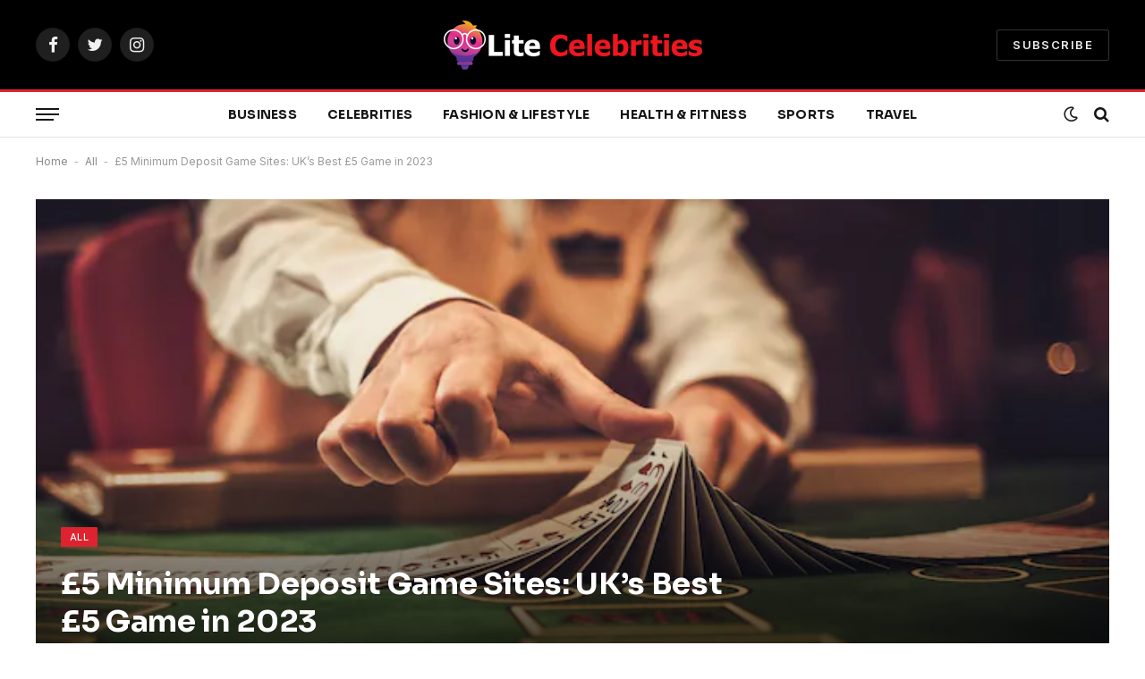

--- FILE ---
content_type: text/html; charset=UTF-8
request_url: https://litecelebrities.com/5-minimum-deposit-game-sites-uks-best-5-game-in-2023/
body_size: 14214
content:

<!DOCTYPE html>
<html lang="en-US" prefix="og: https://ogp.me/ns#" class="s-light site-s-light">

<head>

	<meta charset="UTF-8" />
	<meta name="viewport" content="width=device-width, initial-scale=1" />
	
<!-- Search Engine Optimization by Rank Math - https://rankmath.com/ -->
<title>£5 Minimum Deposit Game Sites: UK’s Best £5 Game in 2023 - Lite Celebrities</title><link rel="preload" as="font" href="https://litecelebrities.com/wp-content/themes/smart-mag/css/icons/fonts/ts-icons.woff2?v2.4" type="font/woff2" crossorigin="anonymous" />
<meta name="description" content="Minimum deposit casinos (such as PS5 minimum deposit casinos in the UK ) have become increasingly popular as an accessible and low-risk entryway into online"/>
<meta name="robots" content="follow, index, max-snippet:-1, max-video-preview:-1, max-image-preview:large"/>
<link rel="canonical" href="https://litecelebrities.com/5-minimum-deposit-game-sites-uks-best-5-game-in-2023/" />
<meta property="og:locale" content="en_US" />
<meta property="og:type" content="article" />
<meta property="og:title" content="£5 Minimum Deposit Game Sites: UK’s Best £5 Game in 2023 - Lite Celebrities" />
<meta property="og:description" content="Minimum deposit casinos (such as PS5 minimum deposit casinos in the UK ) have become increasingly popular as an accessible and low-risk entryway into online" />
<meta property="og:url" content="https://litecelebrities.com/5-minimum-deposit-game-sites-uks-best-5-game-in-2023/" />
<meta property="og:site_name" content="Lite Celebrities" />
<meta property="article:section" content="All" />
<meta property="og:updated_time" content="2023-12-28T17:01:24+06:00" />
<meta property="og:image" content="https://litecelebrities.com/wp-content/uploads/2023/12/dealing-cards.webp" />
<meta property="og:image:secure_url" content="https://litecelebrities.com/wp-content/uploads/2023/12/dealing-cards.webp" />
<meta property="og:image:width" content="680" />
<meta property="og:image:height" content="425" />
<meta property="og:image:alt" content="£5 Minimum Deposit Game Sites: UK’s Best £5 Game in 2023" />
<meta property="og:image:type" content="image/webp" />
<meta property="article:published_time" content="2023-12-15T16:49:05+06:00" />
<meta property="article:modified_time" content="2023-12-28T17:01:24+06:00" />
<meta name="twitter:card" content="summary_large_image" />
<meta name="twitter:title" content="£5 Minimum Deposit Game Sites: UK’s Best £5 Game in 2023 - Lite Celebrities" />
<meta name="twitter:description" content="Minimum deposit casinos (such as PS5 minimum deposit casinos in the UK ) have become increasingly popular as an accessible and low-risk entryway into online" />
<meta name="twitter:image" content="https://litecelebrities.com/wp-content/uploads/2023/12/dealing-cards.webp" />
<meta name="twitter:label1" content="Written by" />
<meta name="twitter:data1" content="CANDY" />
<meta name="twitter:label2" content="Time to read" />
<meta name="twitter:data2" content="2 minutes" />
<script type="application/ld+json" class="rank-math-schema">{"@context":"https://schema.org","@graph":[{"@type":["Person","Organization"],"@id":"https://litecelebrities.com/#person","name":"Sabbir","logo":{"@type":"ImageObject","@id":"https://litecelebrities.com/#logo","url":"https://litecelebrities.com/wp-content/uploads/2021/10/Lite-Celebrities.png","contentUrl":"https://litecelebrities.com/wp-content/uploads/2021/10/Lite-Celebrities.png","caption":"Lite Celebrities","inLanguage":"en-US","width":"500","height":"500"},"image":{"@type":"ImageObject","@id":"https://litecelebrities.com/#logo","url":"https://litecelebrities.com/wp-content/uploads/2021/10/Lite-Celebrities.png","contentUrl":"https://litecelebrities.com/wp-content/uploads/2021/10/Lite-Celebrities.png","caption":"Lite Celebrities","inLanguage":"en-US","width":"500","height":"500"}},{"@type":"WebSite","@id":"https://litecelebrities.com/#website","url":"https://litecelebrities.com","name":"Lite Celebrities","publisher":{"@id":"https://litecelebrities.com/#person"},"inLanguage":"en-US"},{"@type":"ImageObject","@id":"https://litecelebrities.com/wp-content/uploads/2023/12/dealing-cards.webp","url":"https://litecelebrities.com/wp-content/uploads/2023/12/dealing-cards.webp","width":"680","height":"425","inLanguage":"en-US"},{"@type":"BreadcrumbList","@id":"https://litecelebrities.com/5-minimum-deposit-game-sites-uks-best-5-game-in-2023/#breadcrumb","itemListElement":[{"@type":"ListItem","position":"1","item":{"@id":"https://litecelebrities.com","name":"Home"}},{"@type":"ListItem","position":"2","item":{"@id":"https://litecelebrities.com/category/all/","name":"All"}},{"@type":"ListItem","position":"3","item":{"@id":"https://litecelebrities.com/5-minimum-deposit-game-sites-uks-best-5-game-in-2023/","name":"\u00a35 Minimum Deposit Game Sites: UK\u2019s Best \u00a35 Game in 2023"}}]},{"@type":"WebPage","@id":"https://litecelebrities.com/5-minimum-deposit-game-sites-uks-best-5-game-in-2023/#webpage","url":"https://litecelebrities.com/5-minimum-deposit-game-sites-uks-best-5-game-in-2023/","name":"\u00a35 Minimum Deposit Game Sites: UK\u2019s Best \u00a35 Game in 2023 - Lite Celebrities","datePublished":"2023-12-15T16:49:05+06:00","dateModified":"2023-12-28T17:01:24+06:00","isPartOf":{"@id":"https://litecelebrities.com/#website"},"primaryImageOfPage":{"@id":"https://litecelebrities.com/wp-content/uploads/2023/12/dealing-cards.webp"},"inLanguage":"en-US","breadcrumb":{"@id":"https://litecelebrities.com/5-minimum-deposit-game-sites-uks-best-5-game-in-2023/#breadcrumb"}},{"@type":"Person","@id":"https://litecelebrities.com/author/gp-team/","name":"CANDY","url":"https://litecelebrities.com/author/gp-team/","image":{"@type":"ImageObject","@id":"https://secure.gravatar.com/avatar/be91d5c82cbb77282d9c040eb6cb231a?s=96&amp;d=mm&amp;r=g","url":"https://secure.gravatar.com/avatar/be91d5c82cbb77282d9c040eb6cb231a?s=96&amp;d=mm&amp;r=g","caption":"CANDY","inLanguage":"en-US"}},{"@type":"BlogPosting","headline":"\u00a35 Minimum Deposit Game Sites: UK\u2019s Best \u00a35 Game in 2023 - Lite Celebrities","datePublished":"2023-12-15T16:49:05+06:00","dateModified":"2023-12-28T17:01:24+06:00","articleSection":"All","author":{"@id":"https://litecelebrities.com/author/gp-team/","name":"CANDY"},"publisher":{"@id":"https://litecelebrities.com/#person"},"description":"Minimum deposit casinos (such as PS5 minimum deposit casinos in the UK ) have become increasingly popular as an accessible and low-risk entryway into online","name":"\u00a35 Minimum Deposit Game Sites: UK\u2019s Best \u00a35 Game in 2023 - Lite Celebrities","@id":"https://litecelebrities.com/5-minimum-deposit-game-sites-uks-best-5-game-in-2023/#richSnippet","isPartOf":{"@id":"https://litecelebrities.com/5-minimum-deposit-game-sites-uks-best-5-game-in-2023/#webpage"},"image":{"@id":"https://litecelebrities.com/wp-content/uploads/2023/12/dealing-cards.webp"},"inLanguage":"en-US","mainEntityOfPage":{"@id":"https://litecelebrities.com/5-minimum-deposit-game-sites-uks-best-5-game-in-2023/#webpage"}}]}</script>
<!-- /Rank Math WordPress SEO plugin -->

<link rel='dns-prefetch' href='//fonts.googleapis.com' />
<link rel="alternate" type="application/rss+xml" title="Lite Celebrities &raquo; Feed" href="https://litecelebrities.com/feed/" />
<link rel="alternate" type="application/rss+xml" title="Lite Celebrities &raquo; Comments Feed" href="https://litecelebrities.com/comments/feed/" />
<link rel="alternate" type="application/rss+xml" title="Lite Celebrities &raquo; £5 Minimum Deposit Game Sites: UK’s Best £5 Game in 2023 Comments Feed" href="https://litecelebrities.com/5-minimum-deposit-game-sites-uks-best-5-game-in-2023/feed/" />
<script type="text/javascript">
/* <![CDATA[ */
window._wpemojiSettings = {"baseUrl":"https:\/\/s.w.org\/images\/core\/emoji\/14.0.0\/72x72\/","ext":".png","svgUrl":"https:\/\/s.w.org\/images\/core\/emoji\/14.0.0\/svg\/","svgExt":".svg","source":{"concatemoji":"https:\/\/litecelebrities.com\/wp-includes\/js\/wp-emoji-release.min.js?ver=6.4.7"}};
/*! This file is auto-generated */
!function(i,n){var o,s,e;function c(e){try{var t={supportTests:e,timestamp:(new Date).valueOf()};sessionStorage.setItem(o,JSON.stringify(t))}catch(e){}}function p(e,t,n){e.clearRect(0,0,e.canvas.width,e.canvas.height),e.fillText(t,0,0);var t=new Uint32Array(e.getImageData(0,0,e.canvas.width,e.canvas.height).data),r=(e.clearRect(0,0,e.canvas.width,e.canvas.height),e.fillText(n,0,0),new Uint32Array(e.getImageData(0,0,e.canvas.width,e.canvas.height).data));return t.every(function(e,t){return e===r[t]})}function u(e,t,n){switch(t){case"flag":return n(e,"\ud83c\udff3\ufe0f\u200d\u26a7\ufe0f","\ud83c\udff3\ufe0f\u200b\u26a7\ufe0f")?!1:!n(e,"\ud83c\uddfa\ud83c\uddf3","\ud83c\uddfa\u200b\ud83c\uddf3")&&!n(e,"\ud83c\udff4\udb40\udc67\udb40\udc62\udb40\udc65\udb40\udc6e\udb40\udc67\udb40\udc7f","\ud83c\udff4\u200b\udb40\udc67\u200b\udb40\udc62\u200b\udb40\udc65\u200b\udb40\udc6e\u200b\udb40\udc67\u200b\udb40\udc7f");case"emoji":return!n(e,"\ud83e\udef1\ud83c\udffb\u200d\ud83e\udef2\ud83c\udfff","\ud83e\udef1\ud83c\udffb\u200b\ud83e\udef2\ud83c\udfff")}return!1}function f(e,t,n){var r="undefined"!=typeof WorkerGlobalScope&&self instanceof WorkerGlobalScope?new OffscreenCanvas(300,150):i.createElement("canvas"),a=r.getContext("2d",{willReadFrequently:!0}),o=(a.textBaseline="top",a.font="600 32px Arial",{});return e.forEach(function(e){o[e]=t(a,e,n)}),o}function t(e){var t=i.createElement("script");t.src=e,t.defer=!0,i.head.appendChild(t)}"undefined"!=typeof Promise&&(o="wpEmojiSettingsSupports",s=["flag","emoji"],n.supports={everything:!0,everythingExceptFlag:!0},e=new Promise(function(e){i.addEventListener("DOMContentLoaded",e,{once:!0})}),new Promise(function(t){var n=function(){try{var e=JSON.parse(sessionStorage.getItem(o));if("object"==typeof e&&"number"==typeof e.timestamp&&(new Date).valueOf()<e.timestamp+604800&&"object"==typeof e.supportTests)return e.supportTests}catch(e){}return null}();if(!n){if("undefined"!=typeof Worker&&"undefined"!=typeof OffscreenCanvas&&"undefined"!=typeof URL&&URL.createObjectURL&&"undefined"!=typeof Blob)try{var e="postMessage("+f.toString()+"("+[JSON.stringify(s),u.toString(),p.toString()].join(",")+"));",r=new Blob([e],{type:"text/javascript"}),a=new Worker(URL.createObjectURL(r),{name:"wpTestEmojiSupports"});return void(a.onmessage=function(e){c(n=e.data),a.terminate(),t(n)})}catch(e){}c(n=f(s,u,p))}t(n)}).then(function(e){for(var t in e)n.supports[t]=e[t],n.supports.everything=n.supports.everything&&n.supports[t],"flag"!==t&&(n.supports.everythingExceptFlag=n.supports.everythingExceptFlag&&n.supports[t]);n.supports.everythingExceptFlag=n.supports.everythingExceptFlag&&!n.supports.flag,n.DOMReady=!1,n.readyCallback=function(){n.DOMReady=!0}}).then(function(){return e}).then(function(){var e;n.supports.everything||(n.readyCallback(),(e=n.source||{}).concatemoji?t(e.concatemoji):e.wpemoji&&e.twemoji&&(t(e.twemoji),t(e.wpemoji)))}))}((window,document),window._wpemojiSettings);
/* ]]> */
</script>
<style id='wp-emoji-styles-inline-css' type='text/css'>

	img.wp-smiley, img.emoji {
		display: inline !important;
		border: none !important;
		box-shadow: none !important;
		height: 1em !important;
		width: 1em !important;
		margin: 0 0.07em !important;
		vertical-align: -0.1em !important;
		background: none !important;
		padding: 0 !important;
	}
</style>
<link rel='stylesheet' id='wp-block-library-css' href='https://litecelebrities.com/wp-includes/css/dist/block-library/style.min.css?ver=6.4.7' type='text/css' media='all' />
<style id='rank-math-toc-block-style-inline-css' type='text/css'>
.wp-block-rank-math-toc-block nav ol{counter-reset:item}.wp-block-rank-math-toc-block nav ol li{display:block}.wp-block-rank-math-toc-block nav ol li:before{content:counters(item, ".") ". ";counter-increment:item}

</style>
<style id='classic-theme-styles-inline-css' type='text/css'>
/*! This file is auto-generated */
.wp-block-button__link{color:#fff;background-color:#32373c;border-radius:9999px;box-shadow:none;text-decoration:none;padding:calc(.667em + 2px) calc(1.333em + 2px);font-size:1.125em}.wp-block-file__button{background:#32373c;color:#fff;text-decoration:none}
</style>
<style id='global-styles-inline-css' type='text/css'>
body{--wp--preset--color--black: #000000;--wp--preset--color--cyan-bluish-gray: #abb8c3;--wp--preset--color--white: #ffffff;--wp--preset--color--pale-pink: #f78da7;--wp--preset--color--vivid-red: #cf2e2e;--wp--preset--color--luminous-vivid-orange: #ff6900;--wp--preset--color--luminous-vivid-amber: #fcb900;--wp--preset--color--light-green-cyan: #7bdcb5;--wp--preset--color--vivid-green-cyan: #00d084;--wp--preset--color--pale-cyan-blue: #8ed1fc;--wp--preset--color--vivid-cyan-blue: #0693e3;--wp--preset--color--vivid-purple: #9b51e0;--wp--preset--gradient--vivid-cyan-blue-to-vivid-purple: linear-gradient(135deg,rgba(6,147,227,1) 0%,rgb(155,81,224) 100%);--wp--preset--gradient--light-green-cyan-to-vivid-green-cyan: linear-gradient(135deg,rgb(122,220,180) 0%,rgb(0,208,130) 100%);--wp--preset--gradient--luminous-vivid-amber-to-luminous-vivid-orange: linear-gradient(135deg,rgba(252,185,0,1) 0%,rgba(255,105,0,1) 100%);--wp--preset--gradient--luminous-vivid-orange-to-vivid-red: linear-gradient(135deg,rgba(255,105,0,1) 0%,rgb(207,46,46) 100%);--wp--preset--gradient--very-light-gray-to-cyan-bluish-gray: linear-gradient(135deg,rgb(238,238,238) 0%,rgb(169,184,195) 100%);--wp--preset--gradient--cool-to-warm-spectrum: linear-gradient(135deg,rgb(74,234,220) 0%,rgb(151,120,209) 20%,rgb(207,42,186) 40%,rgb(238,44,130) 60%,rgb(251,105,98) 80%,rgb(254,248,76) 100%);--wp--preset--gradient--blush-light-purple: linear-gradient(135deg,rgb(255,206,236) 0%,rgb(152,150,240) 100%);--wp--preset--gradient--blush-bordeaux: linear-gradient(135deg,rgb(254,205,165) 0%,rgb(254,45,45) 50%,rgb(107,0,62) 100%);--wp--preset--gradient--luminous-dusk: linear-gradient(135deg,rgb(255,203,112) 0%,rgb(199,81,192) 50%,rgb(65,88,208) 100%);--wp--preset--gradient--pale-ocean: linear-gradient(135deg,rgb(255,245,203) 0%,rgb(182,227,212) 50%,rgb(51,167,181) 100%);--wp--preset--gradient--electric-grass: linear-gradient(135deg,rgb(202,248,128) 0%,rgb(113,206,126) 100%);--wp--preset--gradient--midnight: linear-gradient(135deg,rgb(2,3,129) 0%,rgb(40,116,252) 100%);--wp--preset--font-size--small: 13px;--wp--preset--font-size--medium: 20px;--wp--preset--font-size--large: 36px;--wp--preset--font-size--x-large: 42px;--wp--preset--spacing--20: 0.44rem;--wp--preset--spacing--30: 0.67rem;--wp--preset--spacing--40: 1rem;--wp--preset--spacing--50: 1.5rem;--wp--preset--spacing--60: 2.25rem;--wp--preset--spacing--70: 3.38rem;--wp--preset--spacing--80: 5.06rem;--wp--preset--shadow--natural: 6px 6px 9px rgba(0, 0, 0, 0.2);--wp--preset--shadow--deep: 12px 12px 50px rgba(0, 0, 0, 0.4);--wp--preset--shadow--sharp: 6px 6px 0px rgba(0, 0, 0, 0.2);--wp--preset--shadow--outlined: 6px 6px 0px -3px rgba(255, 255, 255, 1), 6px 6px rgba(0, 0, 0, 1);--wp--preset--shadow--crisp: 6px 6px 0px rgba(0, 0, 0, 1);}:where(.is-layout-flex){gap: 0.5em;}:where(.is-layout-grid){gap: 0.5em;}body .is-layout-flow > .alignleft{float: left;margin-inline-start: 0;margin-inline-end: 2em;}body .is-layout-flow > .alignright{float: right;margin-inline-start: 2em;margin-inline-end: 0;}body .is-layout-flow > .aligncenter{margin-left: auto !important;margin-right: auto !important;}body .is-layout-constrained > .alignleft{float: left;margin-inline-start: 0;margin-inline-end: 2em;}body .is-layout-constrained > .alignright{float: right;margin-inline-start: 2em;margin-inline-end: 0;}body .is-layout-constrained > .aligncenter{margin-left: auto !important;margin-right: auto !important;}body .is-layout-constrained > :where(:not(.alignleft):not(.alignright):not(.alignfull)){max-width: var(--wp--style--global--content-size);margin-left: auto !important;margin-right: auto !important;}body .is-layout-constrained > .alignwide{max-width: var(--wp--style--global--wide-size);}body .is-layout-flex{display: flex;}body .is-layout-flex{flex-wrap: wrap;align-items: center;}body .is-layout-flex > *{margin: 0;}body .is-layout-grid{display: grid;}body .is-layout-grid > *{margin: 0;}:where(.wp-block-columns.is-layout-flex){gap: 2em;}:where(.wp-block-columns.is-layout-grid){gap: 2em;}:where(.wp-block-post-template.is-layout-flex){gap: 1.25em;}:where(.wp-block-post-template.is-layout-grid){gap: 1.25em;}.has-black-color{color: var(--wp--preset--color--black) !important;}.has-cyan-bluish-gray-color{color: var(--wp--preset--color--cyan-bluish-gray) !important;}.has-white-color{color: var(--wp--preset--color--white) !important;}.has-pale-pink-color{color: var(--wp--preset--color--pale-pink) !important;}.has-vivid-red-color{color: var(--wp--preset--color--vivid-red) !important;}.has-luminous-vivid-orange-color{color: var(--wp--preset--color--luminous-vivid-orange) !important;}.has-luminous-vivid-amber-color{color: var(--wp--preset--color--luminous-vivid-amber) !important;}.has-light-green-cyan-color{color: var(--wp--preset--color--light-green-cyan) !important;}.has-vivid-green-cyan-color{color: var(--wp--preset--color--vivid-green-cyan) !important;}.has-pale-cyan-blue-color{color: var(--wp--preset--color--pale-cyan-blue) !important;}.has-vivid-cyan-blue-color{color: var(--wp--preset--color--vivid-cyan-blue) !important;}.has-vivid-purple-color{color: var(--wp--preset--color--vivid-purple) !important;}.has-black-background-color{background-color: var(--wp--preset--color--black) !important;}.has-cyan-bluish-gray-background-color{background-color: var(--wp--preset--color--cyan-bluish-gray) !important;}.has-white-background-color{background-color: var(--wp--preset--color--white) !important;}.has-pale-pink-background-color{background-color: var(--wp--preset--color--pale-pink) !important;}.has-vivid-red-background-color{background-color: var(--wp--preset--color--vivid-red) !important;}.has-luminous-vivid-orange-background-color{background-color: var(--wp--preset--color--luminous-vivid-orange) !important;}.has-luminous-vivid-amber-background-color{background-color: var(--wp--preset--color--luminous-vivid-amber) !important;}.has-light-green-cyan-background-color{background-color: var(--wp--preset--color--light-green-cyan) !important;}.has-vivid-green-cyan-background-color{background-color: var(--wp--preset--color--vivid-green-cyan) !important;}.has-pale-cyan-blue-background-color{background-color: var(--wp--preset--color--pale-cyan-blue) !important;}.has-vivid-cyan-blue-background-color{background-color: var(--wp--preset--color--vivid-cyan-blue) !important;}.has-vivid-purple-background-color{background-color: var(--wp--preset--color--vivid-purple) !important;}.has-black-border-color{border-color: var(--wp--preset--color--black) !important;}.has-cyan-bluish-gray-border-color{border-color: var(--wp--preset--color--cyan-bluish-gray) !important;}.has-white-border-color{border-color: var(--wp--preset--color--white) !important;}.has-pale-pink-border-color{border-color: var(--wp--preset--color--pale-pink) !important;}.has-vivid-red-border-color{border-color: var(--wp--preset--color--vivid-red) !important;}.has-luminous-vivid-orange-border-color{border-color: var(--wp--preset--color--luminous-vivid-orange) !important;}.has-luminous-vivid-amber-border-color{border-color: var(--wp--preset--color--luminous-vivid-amber) !important;}.has-light-green-cyan-border-color{border-color: var(--wp--preset--color--light-green-cyan) !important;}.has-vivid-green-cyan-border-color{border-color: var(--wp--preset--color--vivid-green-cyan) !important;}.has-pale-cyan-blue-border-color{border-color: var(--wp--preset--color--pale-cyan-blue) !important;}.has-vivid-cyan-blue-border-color{border-color: var(--wp--preset--color--vivid-cyan-blue) !important;}.has-vivid-purple-border-color{border-color: var(--wp--preset--color--vivid-purple) !important;}.has-vivid-cyan-blue-to-vivid-purple-gradient-background{background: var(--wp--preset--gradient--vivid-cyan-blue-to-vivid-purple) !important;}.has-light-green-cyan-to-vivid-green-cyan-gradient-background{background: var(--wp--preset--gradient--light-green-cyan-to-vivid-green-cyan) !important;}.has-luminous-vivid-amber-to-luminous-vivid-orange-gradient-background{background: var(--wp--preset--gradient--luminous-vivid-amber-to-luminous-vivid-orange) !important;}.has-luminous-vivid-orange-to-vivid-red-gradient-background{background: var(--wp--preset--gradient--luminous-vivid-orange-to-vivid-red) !important;}.has-very-light-gray-to-cyan-bluish-gray-gradient-background{background: var(--wp--preset--gradient--very-light-gray-to-cyan-bluish-gray) !important;}.has-cool-to-warm-spectrum-gradient-background{background: var(--wp--preset--gradient--cool-to-warm-spectrum) !important;}.has-blush-light-purple-gradient-background{background: var(--wp--preset--gradient--blush-light-purple) !important;}.has-blush-bordeaux-gradient-background{background: var(--wp--preset--gradient--blush-bordeaux) !important;}.has-luminous-dusk-gradient-background{background: var(--wp--preset--gradient--luminous-dusk) !important;}.has-pale-ocean-gradient-background{background: var(--wp--preset--gradient--pale-ocean) !important;}.has-electric-grass-gradient-background{background: var(--wp--preset--gradient--electric-grass) !important;}.has-midnight-gradient-background{background: var(--wp--preset--gradient--midnight) !important;}.has-small-font-size{font-size: var(--wp--preset--font-size--small) !important;}.has-medium-font-size{font-size: var(--wp--preset--font-size--medium) !important;}.has-large-font-size{font-size: var(--wp--preset--font-size--large) !important;}.has-x-large-font-size{font-size: var(--wp--preset--font-size--x-large) !important;}
.wp-block-navigation a:where(:not(.wp-element-button)){color: inherit;}
:where(.wp-block-post-template.is-layout-flex){gap: 1.25em;}:where(.wp-block-post-template.is-layout-grid){gap: 1.25em;}
:where(.wp-block-columns.is-layout-flex){gap: 2em;}:where(.wp-block-columns.is-layout-grid){gap: 2em;}
.wp-block-pullquote{font-size: 1.5em;line-height: 1.6;}
</style>
<link rel='stylesheet' id='smartmag-core-css' href='https://litecelebrities.com/wp-content/themes/smart-mag/style.css?ver=9.2.0' type='text/css' media='all' />
<style id='smartmag-core-inline-css' type='text/css'>
:root { --c-main: #dd232f;
--c-main-rgb: 221,35,47;
--text-font: "Inter", system-ui, -apple-system, "Segoe UI", Arial, sans-serif;
--body-font: "Inter", system-ui, -apple-system, "Segoe UI", Arial, sans-serif;
--title-font: "Sora", system-ui, -apple-system, "Segoe UI", Arial, sans-serif;
--c-p-meta-icons: var(--c-main); }
.post-title:not(._) { letter-spacing: -0.01em; }
.main-sidebar .widget { margin-bottom: 45px; }
.smart-head-main .smart-head-mid { --head-h: 100px; }
.smart-head-main .smart-head-bot { --head-h: 54px; border-top-width: 3px; border-top-color: var(--c-main); border-bottom-width: 1px; border-bottom-color: #e2e2e2; }
.s-dark .smart-head-main .smart-head-bot,
.smart-head-main .s-dark.smart-head-bot { border-bottom-color: #222222; }
.navigation-main .menu > li > a { font-family: "Sora", system-ui, -apple-system, "Segoe UI", Arial, sans-serif; font-size: 14px; font-weight: bold; letter-spacing: 0.02em; }
.smart-head-mobile .smart-head-mid { --head-h: 70px; border-bottom-width: 3px; border-bottom-color: var(--c-main); }
.s-dark .smart-head-main .spc-social,
.smart-head-main .s-dark .spc-social { --c-spc-social: rgba(255,255,255,0.94); --c-spc-social-hov: #ffffff; }
.smart-head-main .hamburger-icon { --line-weight: 2px; --height: 14px; }
.post-meta { --p-meta-sep: "\2023"; --p-meta-sep-pad: 6px; }
.post-meta .meta-item:before { transform: scale(.8); }
.cat-labels .category { padding-left: 10px; padding-right: 10px; }
.block-head-e1 .heading { font-family: "Barlow Condensed", system-ui, -apple-system, "Segoe UI", Arial, sans-serif; font-size: 22px; font-weight: bold; font-style: italic; letter-spacing: .04em; }
.block-head-e2 .heading { font-family: "Barlow Condensed", system-ui, -apple-system, "Segoe UI", Arial, sans-serif; font-size: 32px; font-weight: 800; font-style: italic; text-transform: uppercase; letter-spacing: 0.04em; }
.block-head-e2 { --line-weight: 4px; --c-line: var(--c-main); }
.loop-grid .ratio-is-custom { padding-bottom: calc(100% / 1.68); }
.list-post { --list-p-media-width: 35%; --list-p-media-max-width: 85%; }
.post-meta-single .meta-item, .post-meta-single .text-in { font-size: 13px; }
.the-post-header .post-meta .post-title { line-height: 1.26; }
.entry-content { line-height: 1.65; letter-spacing: 0.01em; }
.s-head-modern .sub-title { font-weight: 500; }
.site-s-light .s-head-modern .sub-title { color: #6d6d6d; }
.site-s-light .s-head-large .post-meta { --c-post-meta: #6d6d6d; }
.s-dark .s-head-large .post-meta { --c-post-meta: #e2e2e2; }
.a-wrap-2:not(._) { margin-top: 0px; }
@media (min-width: 940px) and (max-width: 1200px) { .navigation-main .menu > li > a { font-size: calc(10px + (14px - 10px) * .7); } }


</style>
<link rel='stylesheet' id='smartmag-magnific-popup-css' href='https://litecelebrities.com/wp-content/themes/smart-mag/css/lightbox.css?ver=9.2.0' type='text/css' media='all' />
<link rel='stylesheet' id='smartmag-icons-css' href='https://litecelebrities.com/wp-content/themes/smart-mag/css/icons/icons.css?ver=9.2.0' type='text/css' media='all' />
<link crossorigin="anonymous" rel='stylesheet' id='smartmag-gfonts-custom-css' href='https://fonts.googleapis.com/css?family=Inter%3A400%2C500%2C600%2C700%7CSora%3A400%2C500%2C600%2C700%2Cbold%7CBarlow+Condensed%3Abold%2Cboldi%2C800%2C800i&#038;display=swap' type='text/css' media='all' />
<script type="text/javascript" src="https://litecelebrities.com/wp-includes/js/jquery/jquery.min.js?ver=3.7.1" id="jquery-core-js"></script>
<script type="text/javascript" src="https://litecelebrities.com/wp-includes/js/jquery/jquery-migrate.min.js?ver=3.4.1" id="jquery-migrate-js"></script>
<link rel="https://api.w.org/" href="https://litecelebrities.com/wp-json/" /><link rel="alternate" type="application/json" href="https://litecelebrities.com/wp-json/wp/v2/posts/11652" /><link rel="EditURI" type="application/rsd+xml" title="RSD" href="https://litecelebrities.com/xmlrpc.php?rsd" />
<meta name="generator" content="WordPress 6.4.7" />
<link rel='shortlink' href='https://litecelebrities.com/?p=11652' />
<link rel="alternate" type="application/json+oembed" href="https://litecelebrities.com/wp-json/oembed/1.0/embed?url=https%3A%2F%2Flitecelebrities.com%2F5-minimum-deposit-game-sites-uks-best-5-game-in-2023%2F" />
<link rel="alternate" type="text/xml+oembed" href="https://litecelebrities.com/wp-json/oembed/1.0/embed?url=https%3A%2F%2Flitecelebrities.com%2F5-minimum-deposit-game-sites-uks-best-5-game-in-2023%2F&#038;format=xml" />

		<script>
		var BunyadSchemeKey = 'bunyad-scheme';
		(() => {
			const d = document.documentElement;
			const c = d.classList;
			var scheme = localStorage.getItem(BunyadSchemeKey);
			
			if (scheme) {
				d.dataset.origClass = c;
				scheme === 'dark' ? c.remove('s-light', 'site-s-light') : c.remove('s-dark', 'site-s-dark');
				c.add('site-s-' + scheme, 's-' + scheme);
			}
		})();
		</script>
		<meta name="generator" content="Elementor 3.21.5; features: e_optimized_assets_loading, additional_custom_breakpoints; settings: css_print_method-external, google_font-enabled, font_display-auto">
<link rel="amphtml" href="https://litecelebrities.com/5-minimum-deposit-game-sites-uks-best-5-game-in-2023/amp/"><link rel="icon" href="https://litecelebrities.com/wp-content/uploads/2021/11/cropped-3-32x32.png" sizes="32x32" />
<link rel="icon" href="https://litecelebrities.com/wp-content/uploads/2021/11/cropped-3-192x192.png" sizes="192x192" />
<link rel="apple-touch-icon" href="https://litecelebrities.com/wp-content/uploads/2021/11/cropped-3-180x180.png" />
<meta name="msapplication-TileImage" content="https://litecelebrities.com/wp-content/uploads/2021/11/cropped-3-270x270.png" />


</head>

<body class="post-template-default single single-post postid-11652 single-format-standard right-sidebar post-layout-cover post-cat-8277 has-lb has-lb-sm layout-normal elementor-default elementor-kit-9452">



<div class="main-wrap">

	
<div class="off-canvas-backdrop"></div>
<div class="mobile-menu-container off-canvas s-dark hide-menu-lg" id="off-canvas">

	<div class="off-canvas-head">
		<a href="#" class="close"><i class="tsi tsi-times"></i></a>

		<div class="ts-logo">
			<img class="logo-mobile logo-image" src="https://litecelebrities.com/wp-content/uploads/2023/08/litecelebrities.com_.png" width="150" height="29" alt="Lite Celebrities"/>		</div>
	</div>

	<div class="off-canvas-content">

					<ul class="mobile-menu"></ul>
		
		
		
		<div class="spc-social-block spc-social spc-social-b smart-head-social">
		
			
				<a href="#" class="link service s-facebook" target="_blank" rel="nofollow noopener">
					<i class="icon tsi tsi-facebook"></i>
					<span class="visuallyhidden">Facebook</span>
				</a>
									
			
				<a href="#" class="link service s-twitter" target="_blank" rel="nofollow noopener">
					<i class="icon tsi tsi-twitter"></i>
					<span class="visuallyhidden">Twitter</span>
				</a>
									
			
				<a href="#" class="link service s-instagram" target="_blank" rel="nofollow noopener">
					<i class="icon tsi tsi-instagram"></i>
					<span class="visuallyhidden">Instagram</span>
				</a>
									
			
		</div>

		
	</div>

</div>
<div class="smart-head smart-head-b smart-head-main" id="smart-head" data-sticky="auto" data-sticky-type="smart" data-sticky-full>
	
	<div class="smart-head-row smart-head-mid smart-head-row-3 s-dark smart-head-row-full">

		<div class="inner wrap">

							
				<div class="items items-left ">
				
		<div class="spc-social-block spc-social spc-social-b smart-head-social">
		
			
				<a href="#" class="link service s-facebook" target="_blank" rel="nofollow noopener">
					<i class="icon tsi tsi-facebook"></i>
					<span class="visuallyhidden">Facebook</span>
				</a>
									
			
				<a href="#" class="link service s-twitter" target="_blank" rel="nofollow noopener">
					<i class="icon tsi tsi-twitter"></i>
					<span class="visuallyhidden">Twitter</span>
				</a>
									
			
				<a href="#" class="link service s-instagram" target="_blank" rel="nofollow noopener">
					<i class="icon tsi tsi-instagram"></i>
					<span class="visuallyhidden">Instagram</span>
				</a>
									
			
		</div>

						</div>

							
				<div class="items items-center ">
					<a href="https://litecelebrities.com/" title="Lite Celebrities" rel="home" class="logo-link ts-logo logo-is-image">
		<span>
			
				
					<img src="https://litecelebrities.com/wp-content/uploads/2023/08/litecelebrities.com_.png" class="logo-image" alt="Lite Celebrities" width="300" height="57"/>
									 
					</span>
	</a>				</div>

							
				<div class="items items-right ">
				
	<a href="#" class="ts-button ts-button-alt ts-button1">
		SUBSCRIBE	</a>
				</div>

						
		</div>
	</div>

	
	<div class="smart-head-row smart-head-bot smart-head-row-3 is-light has-center-nav smart-head-row-full">

		<div class="inner wrap">

							
				<div class="items items-left ">
				
<button class="offcanvas-toggle has-icon" type="button" aria-label="Menu">
	<span class="hamburger-icon hamburger-icon-a">
		<span class="inner"></span>
	</span>
</button>				</div>

							
				<div class="items items-center ">
					<div class="nav-wrap">
		<nav class="navigation navigation-main nav-hov-a">
			<ul id="menu-home" class="menu"><li id="menu-item-9455" class="menu-item menu-item-type-taxonomy menu-item-object-category menu-cat-8275 menu-item-9455"><a href="https://litecelebrities.com/category/business/">Business</a></li>
<li id="menu-item-9456" class="menu-item menu-item-type-taxonomy menu-item-object-category menu-cat-1 menu-item-9456"><a href="https://litecelebrities.com/category/celebrities/">Celebrities</a></li>
<li id="menu-item-9457" class="menu-item menu-item-type-taxonomy menu-item-object-category menu-cat-8272 menu-item-9457"><a href="https://litecelebrities.com/category/fashion-lifestyle/">Fashion &amp; Lifestyle</a></li>
<li id="menu-item-9458" class="menu-item menu-item-type-taxonomy menu-item-object-category menu-cat-8276 menu-item-9458"><a href="https://litecelebrities.com/category/health-fitness/">Health &amp; Fitness</a></li>
<li id="menu-item-9459" class="menu-item menu-item-type-taxonomy menu-item-object-category menu-cat-8274 menu-item-9459"><a href="https://litecelebrities.com/category/sports/">Sports</a></li>
<li id="menu-item-9460" class="menu-item menu-item-type-taxonomy menu-item-object-category menu-cat-8273 menu-item-9460"><a href="https://litecelebrities.com/category/travel/">Travel</a></li>
</ul>		</nav>
	</div>
				</div>

							
				<div class="items items-right ">
				
<div class="scheme-switcher has-icon-only">
	<a href="#" class="toggle is-icon toggle-dark" title="Switch to Dark Design - easier on eyes.">
		<i class="icon tsi tsi-moon"></i>
	</a>
	<a href="#" class="toggle is-icon toggle-light" title="Switch to Light Design.">
		<i class="icon tsi tsi-bright"></i>
	</a>
</div>

	<a href="#" class="search-icon has-icon-only is-icon" title="Search">
		<i class="tsi tsi-search"></i>
	</a>

				</div>

						
		</div>
	</div>

	</div>
<div class="smart-head smart-head-a smart-head-mobile" id="smart-head-mobile" data-sticky="mid" data-sticky-type="smart" data-sticky-full>
	
	<div class="smart-head-row smart-head-mid smart-head-row-3 s-dark smart-head-row-full">

		<div class="inner wrap">

							
				<div class="items items-left ">
				
<button class="offcanvas-toggle has-icon" type="button" aria-label="Menu">
	<span class="hamburger-icon hamburger-icon-a">
		<span class="inner"></span>
	</span>
</button>				</div>

							
				<div class="items items-center ">
					<a href="https://litecelebrities.com/" title="Lite Celebrities" rel="home" class="logo-link ts-logo logo-is-image">
		<span>
			
									<img class="logo-mobile logo-image" src="https://litecelebrities.com/wp-content/uploads/2023/08/litecelebrities.com_.png" width="150" height="29" alt="Lite Celebrities"/>									 
					</span>
	</a>				</div>

							
				<div class="items items-right ">
				

	<a href="#" class="search-icon has-icon-only is-icon" title="Search">
		<i class="tsi tsi-search"></i>
	</a>

				</div>

						
		</div>
	</div>

	</div>
<nav class="breadcrumbs is-full-width breadcrumbs-a" id="breadcrumb"><div class="inner ts-contain "><a href="https://litecelebrities.com">Home</a><span class="separator"> - </span><a href="https://litecelebrities.com/category/all/">All</a><span class="separator"> - </span><span class="last">£5 Minimum Deposit Game Sites: UK’s Best £5 Game in 2023</span></div></nav>
<div class="main ts-contain cf right-sidebar">
	
			
<div class="post-wrap">
	<section class="the-post-header post-cover">
	
			<div class="featured">
					
								
					
						<a href="https://litecelebrities.com/wp-content/uploads/2023/12/dealing-cards.webp" class="image-link media-ratio ar-bunyad-main-full" title="£5 Minimum Deposit Game Sites: UK’s Best £5 Game in 2023"><img fetchpriority="high" width="1200" height="574" src="[data-uri]" class="attachment-large size-large lazyload wp-post-image" alt="dealing cards" sizes="(max-width: 1200px) 100vw, 1200px" title="£5 Minimum Deposit Game Sites: UK’s Best £5 Game in 2023" decoding="async" data-src="https://litecelebrities.com/wp-content/uploads/2023/12/dealing-cards.webp"></a>
												
										
					<div class="overlay s-dark">	
					<div class="post-meta post-meta-a post-meta-left post-meta-single has-below"><div class="post-meta-items meta-above"><span class="meta-item cat-labels">
						
						<a href="https://litecelebrities.com/category/all/" class="category term-color-8277" rel="category">All</a>
					</span>
					</div><h1 class="is-title post-title">£5 Minimum Deposit Game Sites: UK’s Best £5 Game in 2023</h1><div class="post-meta-items meta-below has-author-img"><span class="meta-item post-author has-img"><img alt='CANDY' src='https://secure.gravatar.com/avatar/be91d5c82cbb77282d9c040eb6cb231a?s=32&#038;d=mm&#038;r=g' srcset='https://secure.gravatar.com/avatar/be91d5c82cbb77282d9c040eb6cb231a?s=64&#038;d=mm&#038;r=g 2x' class='avatar avatar-32 photo' height='32' width='32' decoding='async'/><span class="by">By</span> <a href="https://litecelebrities.com/author/gp-team/" title="Posts by CANDY" rel="author">CANDY</a></span><span class="meta-item has-next-icon date"><time class="post-date" datetime="2023-12-15T16:49:05+06:00">December 15, 2023</time></span><span class="has-next-icon meta-item comments has-icon"><a href="https://litecelebrities.com/5-minimum-deposit-game-sites-uks-best-5-game-in-2023/#respond"><i class="tsi tsi-comment-o"></i>No Comments</a></span><span class="meta-item read-time has-icon"><i class="tsi tsi-clock"></i>3 Mins Read</span></div></div>	
					</div>				
					
							</div>
	
	</section>
	
	
	<div class="ts-row">
		<div class="col-8 main-content">
			<div class="the-post s-post-cover">

				<article id="post-11652" class="post-11652 post type-post status-publish format-standard has-post-thumbnail category-all">
					
<div class="post-content-wrap">
	
	<div class="post-content cf entry-content content-spacious">

		
				
		<p>Minimum deposit casinos (such as PS5 minimum deposit casinos in the UK ) have become increasingly popular as an accessible and low-risk entryway into online gaming, providing many players an accessible entryway into this exciting arena of iGaming.</p>
<h2>Benefits of PS5 Minimum Deposit Casinos</h2>
<p>These casinos provide numerous advantages that make them attractive options for players. Even with just an initial investment of PS5, gamers can experience a wide variety of games while exploring their platform and taking advantage of bonus opportunities.</p>
<h3>Popular PS5 Minimum Deposit Casinos in the UK</h3>
<p>Casino A and Casino B stand out as exceptional choices among many options available to consumers today, each featuring an array of games with tempting bonus promotions that have garnered positive user feedback while providing convenient payment methods.</p>
<h3>Minimum Deposit Casinos with PS5 Offer a Variety of Game Titles</h3>
<p>With exciting slot games, classic table games, and live dealer options &#8211; everything from slot machines and classic card games to exciting live dealer options &#8211; PlayStation5 minimum deposit casinos provide something suitable for every type of player.</p>
<h2>How to Select an Appropriate PS5 Minimum Deposit Casino</h2>
<p>Selecting an optimal casino requires taking into account factors like licensing, game variety, payment methods, and customer support &#8211; this way you&#8217;re guaranteed a safe and rewarding gaming experience<a href="https://casinority.com/uk/5-pounds-deposit/" target="_blank" rel="noopener"><strong> UK online casinos that accept a minimum deposit of £5</strong></a>!</p>
<h3>Maximize Your PS5 Deposit</h3>
<p>Understanding bonus terms, setting realistic expectations, and practicing responsible gambling are the keys to making the most out of your PS5 deposit.</p>
<h3>Mobile Compatibility</h3>
<p>Nowadays, gamers demand mobile compatibility as essential. Several PS5 minimum deposit casinos provide seamless mobile gaming experiences so their members can take part in their favorite titles while on the go.</p>
<h3>Reviews and Ratings by Customers</h3>
<p>Relying on customer reviews and ratings allows potential players to evaluate the credibility and quality of casinos more accurately, helping them make informed decisions more quickly. Knowing where reliable reviews can be found is vital to making knowledgeable choices.</p>
<h3>Security Measures in PS5 Minimum Deposit Casinos</h3>
<p>Security in online gaming is of utmost importance and reputable PS5 minimum deposit casinos implement SSL encryption to safeguard fair gaming practices for their players&#8217; safety and ensure a transparent experience.</p>
<h3>Future of PS5 Minimum Deposit Casinos</h3>
<p>Future PS5 minimum deposit casinos appear bright. Technological advancements and emerging trends should help further elevate players&#8217; gaming experiences.</p>
<h2>Conclusion</h2>
<p>PS5 minimum deposit casinos provide an ideal entryway into online gaming for players seeking an accessible, low-risk experience. Discovering reliable options ensures a positive journey into this exciting arena of betting online casinos.</p>

				
		
		
		
	</div>
</div>
	
				</article>

				
	
	<div class="post-share-bot">
		<span class="info">Share.</span>
		
		<span class="share-links spc-social spc-social-colors spc-social-bg">

			
			
				<a href="https://www.facebook.com/sharer.php?u=https%3A%2F%2Flitecelebrities.com%2F5-minimum-deposit-game-sites-uks-best-5-game-in-2023%2F" class="service s-facebook tsi tsi-facebook" 
					title="Share on Facebook" target="_blank" rel="nofollow noopener">
					<span class="visuallyhidden">Facebook</span>
				</a>
					
			
				<a href="https://twitter.com/intent/tweet?url=https%3A%2F%2Flitecelebrities.com%2F5-minimum-deposit-game-sites-uks-best-5-game-in-2023%2F&#038;text=%C2%A35%20Minimum%20Deposit%20Game%20Sites%3A%20UK%E2%80%99s%20Best%20%C2%A35%20Game%20in%202023" class="service s-twitter tsi tsi-twitter" 
					title="Share on X (Twitter)" target="_blank" rel="nofollow noopener">
					<span class="visuallyhidden">Twitter</span>
				</a>
					
			
				<a href="https://pinterest.com/pin/create/button/?url=https%3A%2F%2Flitecelebrities.com%2F5-minimum-deposit-game-sites-uks-best-5-game-in-2023%2F&#038;media=https%3A%2F%2Flitecelebrities.com%2Fwp-content%2Fuploads%2F2023%2F12%2Fdealing-cards.webp&#038;description=%C2%A35%20Minimum%20Deposit%20Game%20Sites%3A%20UK%E2%80%99s%20Best%20%C2%A35%20Game%20in%202023" class="service s-pinterest tsi tsi-pinterest" 
					title="Share on Pinterest" target="_blank" rel="nofollow noopener">
					<span class="visuallyhidden">Pinterest</span>
				</a>
					
			
				<a href="https://www.linkedin.com/shareArticle?mini=true&#038;url=https%3A%2F%2Flitecelebrities.com%2F5-minimum-deposit-game-sites-uks-best-5-game-in-2023%2F" class="service s-linkedin tsi tsi-linkedin" 
					title="Share on LinkedIn" target="_blank" rel="nofollow noopener">
					<span class="visuallyhidden">LinkedIn</span>
				</a>
					
			
				<a href="https://t.me/share/url?url=https%3A%2F%2Flitecelebrities.com%2F5-minimum-deposit-game-sites-uks-best-5-game-in-2023%2F&#038;title=%C2%A35%20Minimum%20Deposit%20Game%20Sites%3A%20UK%E2%80%99s%20Best%20%C2%A35%20Game%20in%202023" class="service s-telegram tsi tsi-telegram" 
					title="Share on Telegram" target="_blank" rel="nofollow noopener">
					<span class="visuallyhidden">Telegram</span>
				</a>
					
			
				<a href="https://www.reddit.com/submit?url=https%3A%2F%2Flitecelebrities.com%2F5-minimum-deposit-game-sites-uks-best-5-game-in-2023%2F&#038;title=%C2%A35%20Minimum%20Deposit%20Game%20Sites%3A%20UK%E2%80%99s%20Best%20%C2%A35%20Game%20in%202023" class="service s-reddit tsi tsi-reddit-alien" 
					title="Share on Reddit" target="_blank" rel="nofollow noopener">
					<span class="visuallyhidden">Reddit</span>
				</a>
					
			
				<a href="/cdn-cgi/l/email-protection#[base64]" class="service s-email tsi tsi-envelope-o" title="Share via Email" target="_blank" rel="nofollow noopener">
					<span class="visuallyhidden">Email</span>
				</a>
					
			
				<a href="https://wa.me/?text=%C2%A35%20Minimum%20Deposit%20Game%20Sites%3A%20UK%E2%80%99s%20Best%20%C2%A35%20Game%20in%202023%20https%3A%2F%2Flitecelebrities.com%2F5-minimum-deposit-game-sites-uks-best-5-game-in-2023%2F" class="service s-whatsapp tsi tsi-whatsapp" 
					title="Share on WhatsApp" target="_blank" rel="nofollow noopener">
					<span class="visuallyhidden">WhatsApp</span>
				</a>
					
			
			
		</span>
	</div>
	


	<section class="navigate-posts">
	
		<div class="previous">
					<span class="main-color title"><i class="tsi tsi-chevron-left"></i> Previous Article</span><span class="link"><a href="https://litecelebrities.com/playing-on-hard-mode-the-worlds-most-complex-bar-games/" rel="prev">Playing on Hard Mode: The World’s Most Complex Bar Games</a></span>
				</div>
		<div class="next">
					<span class="main-color title">Next Article <i class="tsi tsi-chevron-right"></i></span><span class="link"><a href="https://litecelebrities.com/how-do-startups-navigate-the-process-of-securing-initial-investment/" rel="next">How Do Startups Navigate the Process of Securing Initial Investment?</a></span>
				</div>		
	</section>



	<section class="related-posts">
							
							
				<div class="block-head block-head-ac block-head-e block-head-e1 is-left">

					<h4 class="heading">Related <span class="color">Posts</span></h4>					
									</div>
				
			
				<section class="block-wrap block-grid cols-gap-sm mb-none" data-id="1">

				
			<div class="block-content">
					
	<div class="loop loop-grid loop-grid-sm grid grid-3 md:grid-2 xs:grid-1">

					
<article class="l-post grid-post grid-sm-post">

	
			<div class="media">

		
			<a href="https://litecelebrities.com/why-many-players-enjoy-digital-games-in-short-sessions/" class="image-link media-ratio ratio-is-custom" title="Why Many Players Enjoy Digital  Games In Short Sessions"><span data-bgsrc="https://litecelebrities.com/wp-content/uploads/2026/01/Screenshot_515-450x309.png" class="img bg-cover wp-post-image attachment-bunyad-medium size-bunyad-medium lazyload" data-bgset="https://litecelebrities.com/wp-content/uploads/2026/01/Screenshot_515-450x309.png 450w, https://litecelebrities.com/wp-content/uploads/2026/01/Screenshot_515.png 570w" data-sizes="(max-width: 377px) 100vw, 377px"></span></a>			
			
			
			
		
		</div>
	

	
		<div class="content">

			<div class="post-meta post-meta-a has-below"><h2 class="is-title post-title"><a href="https://litecelebrities.com/why-many-players-enjoy-digital-games-in-short-sessions/">Why Many Players Enjoy Digital  Games In Short Sessions</a></h2><div class="post-meta-items meta-below"><span class="meta-item date"><span class="date-link"><time class="post-date" datetime="2026-01-02T20:40:05+06:00">January 2, 2026</time></span></span></div></div>			
			
			
		</div>

	
</article>					
<article class="l-post grid-post grid-sm-post">

	
			<div class="media">

		
			<a href="https://litecelebrities.com/how-online-games-are-managed-through-software/" class="image-link media-ratio ratio-is-custom" title="How Online Games Are Managed Through Software"><span data-bgsrc="https://litecelebrities.com/wp-content/uploads/2026/01/Screenshot_507-450x293.png" class="img bg-cover wp-post-image attachment-bunyad-medium size-bunyad-medium lazyload" data-bgset="https://litecelebrities.com/wp-content/uploads/2026/01/Screenshot_507-450x293.png 450w, https://litecelebrities.com/wp-content/uploads/2026/01/Screenshot_507-300x196.png 300w, https://litecelebrities.com/wp-content/uploads/2026/01/Screenshot_507-150x98.png 150w, https://litecelebrities.com/wp-content/uploads/2026/01/Screenshot_507.png 638w" data-sizes="(max-width: 377px) 100vw, 377px"></span></a>			
			
			
			
		
		</div>
	

	
		<div class="content">

			<div class="post-meta post-meta-a has-below"><h2 class="is-title post-title"><a href="https://litecelebrities.com/how-online-games-are-managed-through-software/">How Online Games Are Managed Through Software</a></h2><div class="post-meta-items meta-below"><span class="meta-item date"><span class="date-link"><time class="post-date" datetime="2026-01-02T10:57:12+06:00">January 2, 2026</time></span></span></div></div>			
			
			
		</div>

	
</article>					
<article class="l-post grid-post grid-sm-post">

	
			<div class="media">

		
			<a href="https://litecelebrities.com/guide-for-day-traders-the-right-time-to-trade-forex/" class="image-link media-ratio ratio-is-custom" title="Guide For Day Traders: The Right Time To Trade Forex"><span data-bgsrc="https://litecelebrities.com/wp-content/uploads/2025/12/Academy-Forex-Day-Trading-header-450x300.png" class="img bg-cover wp-post-image attachment-bunyad-medium size-bunyad-medium lazyload" data-bgset="https://litecelebrities.com/wp-content/uploads/2025/12/Academy-Forex-Day-Trading-header-450x300.png 450w, https://litecelebrities.com/wp-content/uploads/2025/12/Academy-Forex-Day-Trading-header.png 720w" data-sizes="(max-width: 377px) 100vw, 377px"></span></a>			
			
			
			
		
		</div>
	

	
		<div class="content">

			<div class="post-meta post-meta-a has-below"><h2 class="is-title post-title"><a href="https://litecelebrities.com/guide-for-day-traders-the-right-time-to-trade-forex/">Guide For Day Traders: The Right Time To Trade Forex</a></h2><div class="post-meta-items meta-below"><span class="meta-item date"><span class="date-link"><time class="post-date" datetime="2025-12-30T17:44:18+06:00">December 30, 2025</time></span></span></div></div>			
			
			
		</div>

	
</article>		
	</div>

		
			</div>

		</section>
		
	</section>					
				<div class="comments">
									</div>

			</div>
		</div>

				
	
	<aside class="col-4 main-sidebar has-sep" data-sticky="1">
	
			<div class="inner theiaStickySidebar">
		
			
		<div id="smartmag-block-posts-small-2" class="widget ts-block-widget smartmag-widget-posts-small">		
		<div class="block">
					<section class="block-wrap block-posts-small block-sc mb-none" data-id="2">

			<div class="widget-title block-head block-head-ac block-head block-head-ac block-head-e block-head-e1 has-style"><h5 class="heading">Latest Posts</h5></div>	
			<div class="block-content">
				
	<div class="loop loop-small loop-small-a loop-sep loop-small-sep grid grid-1 md:grid-1 sm:grid-1 xs:grid-1">

					
<article class="l-post small-post small-a-post m-pos-left">

	
			<div class="media">

		
			<a href="https://litecelebrities.com/why-many-players-enjoy-digital-games-in-short-sessions/" class="image-link media-ratio ar-bunyad-thumb" title="Why Many Players Enjoy Digital  Games In Short Sessions"><span data-bgsrc="https://litecelebrities.com/wp-content/uploads/2026/01/Screenshot_515-300x206.png" class="img bg-cover wp-post-image attachment-medium size-medium lazyload" data-bgset="https://litecelebrities.com/wp-content/uploads/2026/01/Screenshot_515-300x206.png 300w, https://litecelebrities.com/wp-content/uploads/2026/01/Screenshot_515-150x103.png 150w, https://litecelebrities.com/wp-content/uploads/2026/01/Screenshot_515-450x309.png 450w, https://litecelebrities.com/wp-content/uploads/2026/01/Screenshot_515.png 570w" data-sizes="(max-width: 110px) 100vw, 110px"></span></a>			
			
			
			
		
		</div>
	

	
		<div class="content">

			<div class="post-meta post-meta-a post-meta-left has-below"><h4 class="is-title post-title limit-lines l-lines-2"><a href="https://litecelebrities.com/why-many-players-enjoy-digital-games-in-short-sessions/">Why Many Players Enjoy Digital  Games In Short Sessions</a></h4><div class="post-meta-items meta-below"><span class="meta-item date"><span class="date-link"><time class="post-date" datetime="2026-01-02T20:40:05+06:00">January 2, 2026</time></span></span></div></div>			
			
			
		</div>

	
</article>	
					
<article class="l-post small-post small-a-post m-pos-left">

	
			<div class="media">

		
			<a href="https://litecelebrities.com/how-online-games-are-managed-through-software/" class="image-link media-ratio ar-bunyad-thumb" title="How Online Games Are Managed Through Software"><span data-bgsrc="https://litecelebrities.com/wp-content/uploads/2026/01/Screenshot_507-300x196.png" class="img bg-cover wp-post-image attachment-medium size-medium lazyload" data-bgset="https://litecelebrities.com/wp-content/uploads/2026/01/Screenshot_507-300x196.png 300w, https://litecelebrities.com/wp-content/uploads/2026/01/Screenshot_507-150x98.png 150w, https://litecelebrities.com/wp-content/uploads/2026/01/Screenshot_507-450x293.png 450w, https://litecelebrities.com/wp-content/uploads/2026/01/Screenshot_507.png 638w" data-sizes="(max-width: 110px) 100vw, 110px"></span></a>			
			
			
			
		
		</div>
	

	
		<div class="content">

			<div class="post-meta post-meta-a post-meta-left has-below"><h4 class="is-title post-title limit-lines l-lines-2"><a href="https://litecelebrities.com/how-online-games-are-managed-through-software/">How Online Games Are Managed Through Software</a></h4><div class="post-meta-items meta-below"><span class="meta-item date"><span class="date-link"><time class="post-date" datetime="2026-01-02T10:57:12+06:00">January 2, 2026</time></span></span></div></div>			
			
			
		</div>

	
</article>	
					
<article class="l-post small-post small-a-post m-pos-left">

	
			<div class="media">

		
			<a href="https://litecelebrities.com/allpowers-launches-new-product-volix-p300-portable-power-station/" class="image-link media-ratio ar-bunyad-thumb" title="ALLPOWERS Launches New Product: VOLIX P300 Portable Power Station"><span data-bgsrc="https://litecelebrities.com/wp-content/uploads/2025/12/maxresdefault-3-300x169.jpg" class="img bg-cover wp-post-image attachment-medium size-medium lazyload" data-bgset="https://litecelebrities.com/wp-content/uploads/2025/12/maxresdefault-3-300x169.jpg 300w, https://litecelebrities.com/wp-content/uploads/2025/12/maxresdefault-3-1024x576.jpg 1024w, https://litecelebrities.com/wp-content/uploads/2025/12/maxresdefault-3-768x432.jpg 768w, https://litecelebrities.com/wp-content/uploads/2025/12/maxresdefault-3-150x84.jpg 150w, https://litecelebrities.com/wp-content/uploads/2025/12/maxresdefault-3-450x253.jpg 450w, https://litecelebrities.com/wp-content/uploads/2025/12/maxresdefault-3-1200x675.jpg 1200w, https://litecelebrities.com/wp-content/uploads/2025/12/maxresdefault-3.jpg 1280w" data-sizes="(max-width: 110px) 100vw, 110px"></span></a>			
			
			
			
		
		</div>
	

	
		<div class="content">

			<div class="post-meta post-meta-a post-meta-left has-below"><h4 class="is-title post-title limit-lines l-lines-2"><a href="https://litecelebrities.com/allpowers-launches-new-product-volix-p300-portable-power-station/">ALLPOWERS Launches New Product: VOLIX P300 Portable Power Station</a></h4><div class="post-meta-items meta-below"><span class="meta-item date"><span class="date-link"><time class="post-date" datetime="2025-12-30T20:15:39+06:00">December 30, 2025</time></span></span></div></div>			
			
			
		</div>

	
</article>	
					
<article class="l-post small-post small-a-post m-pos-left">

	
			<div class="media">

		
			<a href="https://litecelebrities.com/guide-for-day-traders-the-right-time-to-trade-forex/" class="image-link media-ratio ar-bunyad-thumb" title="Guide For Day Traders: The Right Time To Trade Forex"><span data-bgsrc="https://litecelebrities.com/wp-content/uploads/2025/12/Academy-Forex-Day-Trading-header-300x200.png" class="img bg-cover wp-post-image attachment-medium size-medium lazyload" data-bgset="https://litecelebrities.com/wp-content/uploads/2025/12/Academy-Forex-Day-Trading-header-300x200.png 300w, https://litecelebrities.com/wp-content/uploads/2025/12/Academy-Forex-Day-Trading-header-150x100.png 150w, https://litecelebrities.com/wp-content/uploads/2025/12/Academy-Forex-Day-Trading-header-450x300.png 450w, https://litecelebrities.com/wp-content/uploads/2025/12/Academy-Forex-Day-Trading-header.png 720w" data-sizes="(max-width: 110px) 100vw, 110px"></span></a>			
			
			
			
		
		</div>
	

	
		<div class="content">

			<div class="post-meta post-meta-a post-meta-left has-below"><h4 class="is-title post-title limit-lines l-lines-2"><a href="https://litecelebrities.com/guide-for-day-traders-the-right-time-to-trade-forex/">Guide For Day Traders: The Right Time To Trade Forex</a></h4><div class="post-meta-items meta-below"><span class="meta-item date"><span class="date-link"><time class="post-date" datetime="2025-12-30T17:44:18+06:00">December 30, 2025</time></span></span></div></div>			
			
			
		</div>

	
</article>	
					
<article class="l-post small-post small-a-post m-pos-left">

	
			<div class="media">

		
			<a href="https://litecelebrities.com/how-to-clearly-communicate-your-tattoo-vision-what-artists-wish-clients-would-understand/" class="image-link media-ratio ar-bunyad-thumb" title="How to Clearly Communicate Your Tattoo Vision: What Artists Wish Clients Would Understand"><span data-bgsrc="https://litecelebrities.com/wp-content/uploads/2025/12/Screenshot_46-300x216.png" class="img bg-cover wp-post-image attachment-medium size-medium lazyload" data-bgset="https://litecelebrities.com/wp-content/uploads/2025/12/Screenshot_46-300x216.png 300w, https://litecelebrities.com/wp-content/uploads/2025/12/Screenshot_46-150x108.png 150w, https://litecelebrities.com/wp-content/uploads/2025/12/Screenshot_46-450x325.png 450w, https://litecelebrities.com/wp-content/uploads/2025/12/Screenshot_46.png 625w" data-sizes="(max-width: 110px) 100vw, 110px"></span></a>			
			
			
			
		
		</div>
	

	
		<div class="content">

			<div class="post-meta post-meta-a post-meta-left has-below"><h4 class="is-title post-title limit-lines l-lines-2"><a href="https://litecelebrities.com/how-to-clearly-communicate-your-tattoo-vision-what-artists-wish-clients-would-understand/">How to Clearly Communicate Your Tattoo Vision: What Artists Wish Clients Would Understand</a></h4><div class="post-meta-items meta-below"><span class="meta-item date"><span class="date-link"><time class="post-date" datetime="2025-12-19T10:58:10+06:00">December 19, 2025</time></span></span></div></div>			
			
			
		</div>

	
</article>	
		
	</div>

					</div>

		</section>
				</div>

		</div><div id="categories-4" class="widget widget_categories"><div class="widget-title block-head block-head-ac block-head block-head-ac block-head-e block-head-e1 has-style"><h5 class="heading">Categories</h5></div>
			<ul>
					<li class="cat-item cat-item-8277"><a href="https://litecelebrities.com/category/all/">All</a>
</li>
	<li class="cat-item cat-item-8286"><a href="https://litecelebrities.com/category/auto/">Auto</a>
</li>
	<li class="cat-item cat-item-8275"><a href="https://litecelebrities.com/category/business/">Business</a>
</li>
	<li class="cat-item cat-item-1"><a href="https://litecelebrities.com/category/celebrities/">Celebrities</a>
</li>
	<li class="cat-item cat-item-8272"><a href="https://litecelebrities.com/category/fashion-lifestyle/">Fashion &amp; Lifestyle</a>
</li>
	<li class="cat-item cat-item-8287"><a href="https://litecelebrities.com/category/game/">Game</a>
</li>
	<li class="cat-item cat-item-8276"><a href="https://litecelebrities.com/category/health-fitness/">Health &amp; Fitness</a>
</li>
	<li class="cat-item cat-item-8290"><a href="https://litecelebrities.com/category/home-decor/">Home decor</a>
</li>
	<li class="cat-item cat-item-8288"><a href="https://litecelebrities.com/category/insurance/">Insurance</a>
</li>
	<li class="cat-item cat-item-8278"><a href="https://litecelebrities.com/category/news/">News</a>
</li>
	<li class="cat-item cat-item-8285"><a href="https://litecelebrities.com/category/services/">Services</a>
</li>
	<li class="cat-item cat-item-8274"><a href="https://litecelebrities.com/category/sports/">Sports</a>
</li>
	<li class="cat-item cat-item-8279"><a href="https://litecelebrities.com/category/tech/">Tech</a>
</li>
	<li class="cat-item cat-item-8284"><a href="https://litecelebrities.com/category/tips-and-guide/">Tips and Guide</a>
</li>
	<li class="cat-item cat-item-8273"><a href="https://litecelebrities.com/category/travel/">Travel</a>
</li>
			</ul>

			</div>		</div>
	
	</aside>
	
	</div>
</div> <!-- .post-wrap -->
	</div>

			<footer class="main-footer cols-gap-lg footer-bold s-dark">

					
	
			<div class="lower-footer bold-footer-lower">
			<div class="ts-contain inner">

				

				
		<div class="spc-social-block spc-social spc-social-b ">
		
			
				<a href="#" class="link service s-facebook" target="_blank" rel="nofollow noopener">
					<i class="icon tsi tsi-facebook"></i>
					<span class="visuallyhidden">Facebook</span>
				</a>
									
			
				<a href="#" class="link service s-twitter" target="_blank" rel="nofollow noopener">
					<i class="icon tsi tsi-twitter"></i>
					<span class="visuallyhidden">Twitter</span>
				</a>
									
			
				<a href="#" class="link service s-instagram" target="_blank" rel="nofollow noopener">
					<i class="icon tsi tsi-instagram"></i>
					<span class="visuallyhidden">Instagram</span>
				</a>
									
			
				<a href="#" class="link service s-pinterest" target="_blank" rel="nofollow noopener">
					<i class="icon tsi tsi-pinterest-p"></i>
					<span class="visuallyhidden">Pinterest</span>
				</a>
									
			
		</div>

		
											
						<div class="links">
							<div class="menu-footer-menu-container"><ul id="menu-footer-menu" class="menu"><li id="menu-item-9461" class="menu-item menu-item-type-custom menu-item-object-custom menu-item-home menu-item-9461"><a href="https://litecelebrities.com/">Home</a></li>
<li id="menu-item-1050" class="menu-item menu-item-type-post_type menu-item-object-page menu-item-1050"><a href="https://litecelebrities.com/contact-us/">Contact Us</a></li>
<li id="menu-item-1051" class="menu-item menu-item-type-post_type menu-item-object-page menu-item-1051"><a href="https://litecelebrities.com/privacy-policy/">Privacy policy</a></li>
<li id="menu-item-9479" class="menu-item menu-item-type-custom menu-item-object-custom menu-item-9479"><a href="https://litecelebrities.com/sitemap_index.xml">Sitemap</a></li>
</ul></div>						</div>
						
				
				<div class="copyright">
					© Copyright 2023, All Rights Reserved				</div>
			</div>
		</div>		
			</footer>
		
	
</div><!-- .main-wrap -->



	<div class="search-modal-wrap" data-scheme="dark">
		<div class="search-modal-box" role="dialog" aria-modal="true">

			<form method="get" class="search-form" action="https://litecelebrities.com/">
				<input type="search" class="search-field live-search-query" name="s" placeholder="Search..." value="" required />

				<button type="submit" class="search-submit visuallyhidden">Submit</button>

				<p class="message">
					Type above and press <em>Enter</em> to search. Press <em>Esc</em> to cancel.				</p>
						
			</form>

		</div>
	</div>


<script data-cfasync="false" src="/cdn-cgi/scripts/5c5dd728/cloudflare-static/email-decode.min.js"></script><script type="application/ld+json">{"@context":"http:\/\/schema.org","@type":"Article","headline":"\u00a35 Minimum Deposit Game Sites: UK\u2019s Best \u00a35 Game in 2023","url":"https:\/\/litecelebrities.com\/5-minimum-deposit-game-sites-uks-best-5-game-in-2023\/","image":{"@type":"ImageObject","url":"https:\/\/litecelebrities.com\/wp-content\/uploads\/2023\/12\/dealing-cards.webp","width":680,"height":425},"datePublished":"2023-12-15T16:49:05+06:00","dateModified":"2023-12-28T17:01:24+06:00","author":{"@type":"Person","name":"CANDY"},"publisher":{"@type":"Organization","name":"Lite Celebrities","sameAs":"https:\/\/litecelebrities.com","logo":{"@type":"ImageObject","url":"https:\/\/litecelebrities.com\/wp-content\/uploads\/2023\/08\/litecelebrities.com_.png"}},"mainEntityOfPage":{"@type":"WebPage","@id":"https:\/\/litecelebrities.com\/5-minimum-deposit-game-sites-uks-best-5-game-in-2023\/"}}</script>
<script data-cfasync="false">SphereCore_AutoPosts = [{"id":11645,"title":"Playing on Hard Mode: The World\u2019s Most Complex Bar Games","url":"https:\/\/litecelebrities.com\/playing-on-hard-mode-the-worlds-most-complex-bar-games\/"},{"id":11414,"title":"Efficient Order Fulfillment: Integrating ShipHero Data and Shopify Transactions in Google BigQuery","url":"https:\/\/litecelebrities.com\/efficient-order-fulfillment-integrating-shiphero-data-and-shopify-transactions-in-google-bigquery\/"},{"id":11411,"title":"How to Style Sequin Cocktail Dresses for Maximum Impact","url":"https:\/\/litecelebrities.com\/how-to-style-sequin-cocktail-dresses-for-maximum-impact\/"},{"id":11407,"title":"5 Items to Purchase When Setting up Your Music Studio","url":"https:\/\/litecelebrities.com\/5-items-to-purchase-when-setting-up-your-music-studio\/"},{"id":11401,"title":"Hyperbaric oxygen therapy, HBOT for athletes\u00a0","url":"https:\/\/litecelebrities.com\/hyperbaric-oxygen-therapy-hbot-for-athletes\/"},{"id":11391,"title":"Which Kinds Of Door Components Are Replaceable?","url":"https:\/\/litecelebrities.com\/which-kinds-of-door-components-are-replaceable\/"}];</script><script type="text/javascript" id="smartmag-lazyload-js-extra">
/* <![CDATA[ */
var BunyadLazy = {"type":"normal"};
/* ]]> */
</script>
<script type="text/javascript" src="https://litecelebrities.com/wp-content/themes/smart-mag/js/lazyload.js?ver=9.2.0" id="smartmag-lazyload-js"></script>
<script type="text/javascript" src="https://litecelebrities.com/wp-content/plugins/sphere-core/components/auto-load-post/js/auto-load-post.js?ver=1.6.7" id="spc-auto-load-post-js"></script>
<script type="text/javascript" src="https://litecelebrities.com/wp-content/themes/smart-mag/js/jquery.mfp-lightbox.js?ver=9.2.0" id="magnific-popup-js"></script>
<script type="text/javascript" src="https://litecelebrities.com/wp-content/themes/smart-mag/js/jquery.sticky-sidebar.js?ver=9.2.0" id="theia-sticky-sidebar-js"></script>
<script type="text/javascript" id="smartmag-theme-js-extra">
/* <![CDATA[ */
var Bunyad = {"ajaxurl":"https:\/\/litecelebrities.com\/wp-admin\/admin-ajax.php"};
/* ]]> */
</script>
<script type="text/javascript" src="https://litecelebrities.com/wp-content/themes/smart-mag/js/theme.js?ver=9.2.0" id="smartmag-theme-js"></script>
<script type="text/javascript" src="https://litecelebrities.com/wp-includes/js/comment-reply.min.js?ver=6.4.7" id="comment-reply-js" async="async" data-wp-strategy="async"></script>


<script defer src="https://static.cloudflareinsights.com/beacon.min.js/vcd15cbe7772f49c399c6a5babf22c1241717689176015" integrity="sha512-ZpsOmlRQV6y907TI0dKBHq9Md29nnaEIPlkf84rnaERnq6zvWvPUqr2ft8M1aS28oN72PdrCzSjY4U6VaAw1EQ==" data-cf-beacon='{"version":"2024.11.0","token":"d4426559ce1d4d5994082aed15ddfe92","r":1,"server_timing":{"name":{"cfCacheStatus":true,"cfEdge":true,"cfExtPri":true,"cfL4":true,"cfOrigin":true,"cfSpeedBrain":true},"location_startswith":null}}' crossorigin="anonymous"></script>
</body>
</html>